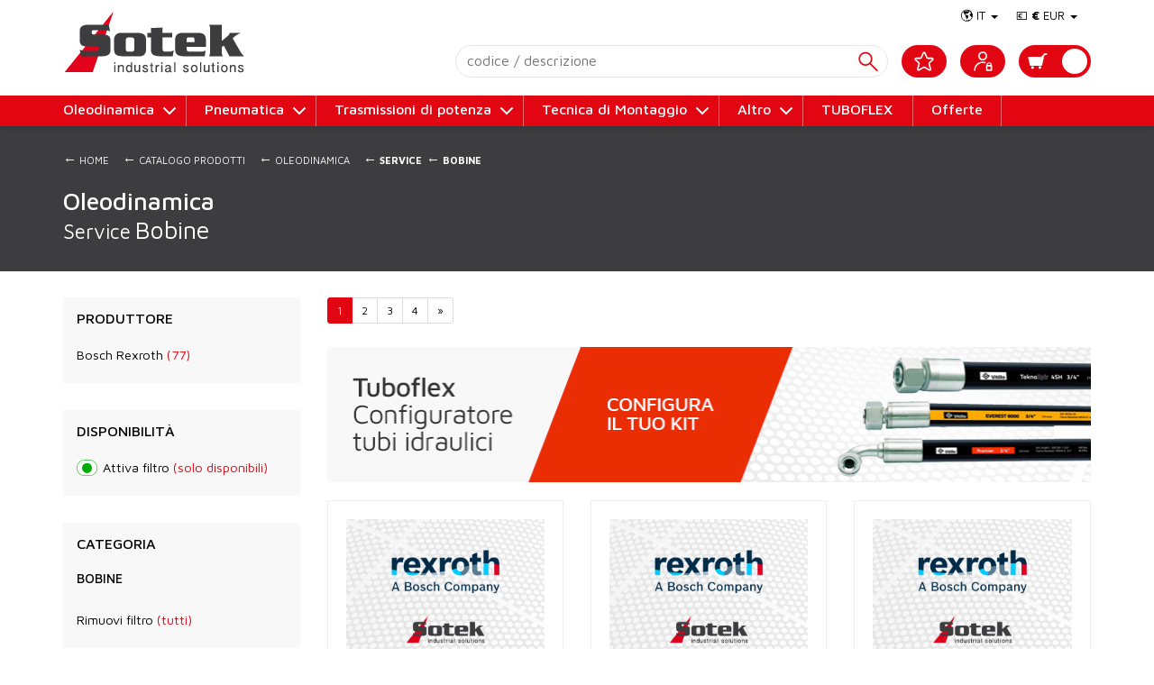

--- FILE ---
content_type: text/html; charset=utf-8
request_url: https://www.sotekshop.com/it/cat/oleodinamica/service/bobine/tutti/
body_size: 51069
content:


<!DOCTYPE html>
<html>
  <head>
    <meta charset="utf-8">
	
	
	 <title>Sotek Shop Catalog -  Oleodinamica Service Bobine - it - eur - 20260121203635358</title>
	 <link rel="canonical" href="https://www.sotekshop.com/it/cat/oleodinamica/service/bobine/tutti/" />		
	 <link rel="alternate" hreflang="x-default" href="https://www.sotekshop.com/it/cat/oleodinamica/service/bobine/tutti/" />		
	 <link rel="alternate" hreflang="it" href="https://www.sotekshop.com/it/cat/oleodinamica/service/bobine/tutti/" />		
	 <link rel="alternate" hreflang="en" href="https://www.sotekshop.com/en/cat/hydraulics/service/coils/all/" />


    <meta name="author" content="www.gruppoeidos.it">
    <meta name="viewport" content="width=device-width, initial-scale=1.0">
    <!-- Styles
    ================================================== -->
    <link type="text/css" rel="stylesheet" href="/res/assets-n/css/bootstrap.css">
    <link type="text/css" rel="stylesheet" href="/res/assets-n/css/slick.css">
    <link type="text/css" rel="stylesheet" href="/res/assets-n/css/jquery.dataTables.min.css">
    <link type="text/css" rel="stylesheet" href="/res/assets-n/css/main.css?v=08052023">
    <!-- canonical -->
    	
	
		


    <!-- /canonical -->

    <!-- HTML5 shim and Respond.js IE8 support of HTML5 elements and media queries -->
    <!--[if lt IE 9]>
      <script src="/res/assets-n/js/html5shiv.js"></script>
      <script src="/res/assets-n/js/respond.min.js"></script>
    <![endif]-->

    <!-- Javascript
    ================================================== -->
    
    <script type="text/javascript" src="/res/assets-n/js/jquery-1.12.4.min.js"></script>
    <script type="text/javascript" src="/res/assets-n/js/jquery.easing.1.3.js"></script>
    <script type="text/javascript" src="/res/assets-n/js/slick.min.js"></script>
    <script type="text/javascript" src="/res/assets-n/js/bootstrap.min.js"></script>
    
	<script type="text/javascript" src="/res/assets-n/js/jquery.dataTables.min.js"></script>							 
	<script type="text/javascript" src="/res/assets-n/js/dataTables.buttons.min.js"></script>
	<script type="text/javascript" src="/res/assets-n/js/buttons.flash.min.js"></script>
	<script type="text/javascript" src="/res/assets-n/js/jszip.min.js"></script>
	<script type="text/javascript" src="/res/assets-n/js/pdfmake.min.js"></script>
	<script type="text/javascript" src="/res/assets-n/js/vfs_fonts.js"></script>
	<script type="text/javascript" src="/res/assets-n/js/buttons.html5.min.js"></script>
	<script type="text/javascript" src="/res/assets-n/js/buttons.print.min.js"></script>
    <script type="text/javascript" src="/res/assets-n/js/bootstrap-autocomplete-2.3.3.min.js"></script>
   
    <!-- Fav and touch icons -->
    <link rel="apple-touch-icon-precomposed" sizes="144x144" href="/res/assets-n/apple-touch-icon-144-precomposed.png">
    <link rel="apple-touch-icon-precomposed" sizes="114x114" href="/res/assets-n/apple-touch-icon-114-precomposed.png">
    <link rel="apple-touch-icon-precomposed" sizes="72x72" href="/res/assets-n/apple-touch-icon-72-precomposed.png">
    <link rel="apple-touch-icon-precomposed" href="/res/assets-n/apple-touch-icon-57-precomposed.png">    
    <link rel="shortcut icon" href="/res/assets-n/favicon.png">


    <script type="text/javascript">
        $(document).ready(function () {
            //Nav Transformicon 
            document.querySelector("#nav-toggle").addEventListener("click", function () {
                this.classList.toggle("active");
            });
            
            //Dettaglio prod
            $('.prod-gallery').slick({
                slidesToShow: 1,
                slidesToScroll: 1,
                draggable: false,
                arrows: false,
                fade: false,
                asNavFor: '.thumb-nav',
                responsive: [
                   {
                     breakpoint: 992,
                     settings: {
                       dots: true,
                       draggable: true,
                       fade: false
                     }
                   }
                ]                
                
            });
            $('.thumb-nav').slick({
                slidesToShow: 5,
                slidesToScroll: 1,
                asNavFor: '.prod-gallery',
                dots: false,
                focusOnSelect: true,
                vertical: true
            });
        });
        
    </script>


    </head>
    <body>
        
        <!-- HEADER -->
            
<!--// [EIDOS_UNICA_SP_WEBAPP_Form_Header] @UTENTE:  @urlFullPath: https://www.sotekshop.com/it/cat/oleodinamica/service/bobine/tutti/ @XMLSTRING: _fun~header§webapptoken~20260121203635358 //-->
	<header>
	<div class="container">
		<div class="row">
			<div class="col-md-12">
				<div class="logo">
					<a href="/it/">
						<img alt="Sotek Industrial" src="/res/assets-n/images/logo.png?v=2" />
					</a>
				</div>
				<div class="toggle visible-sm visible-xs">
					<a id="nav-toggle" data-toggle="collapse" data-target=".menu" href="#"><span></span></a>
				</div>
			</div>
		</div>
	</div>
	<!-- Menu -->
	<nav class="menu collapse">
		<div class="container">
			<div class="row">
				<div class="col-md-12">
					<ul class="mainMenu">

<li class="drop-down"><a href="#" class="dropdown-toggle" data-toggle="dropdown" role="button" aria-expanded="true">Oleodinamica</a>
 <ul class="dropdown-menu" role="menu"> 
<li><a href="/it/cat/oleodinamica/accessori/tutti/tutti/">Accessori</a></li>
<li><a href="/it/cat/oleodinamica/accumulatori/tutti/tutti/">Accumulatori</a></li>
<li><a href="/it/cat/oleodinamica/motori/tutti/tutti/">Motori</a></li>
<li><a href="/it/cat/oleodinamica/collettori/tutti/tutti/">Collettori</a></li>
<li><a href="/it/cat/oleodinamica/amplificatori/tutti/tutti/">Amplificatori</a></li>
<li><a href="/it/cat/oleodinamica/cilindri/tutti/tutti/">Cilindri</a></li>
<li><a href="/it/cat/oleodinamica/filtri/tutti/tutti/">Filtri</a></li>
<li><a href="/it/cat/oleodinamica/centraline-oleodinamiche/tutti/tutti/">Centraline oleodinamiche</a></li>
<li><a href="/it/cat/oleodinamica/azionamenti-idraulici/tutti/tutti/">Azionamenti idraulici</a></li>
<li><a href="/it/cat/oleodinamica/componenti-per-mobile/tutti/tutti/">Componenti per Mobile</a></li>
<li><a href="/it/cat/oleodinamica/collettori-e-piastre/tutti/tutti/">Collettori e piastre</a></li>
<li><a href="/it/cat/oleodinamica/trattamento-dell-olio/tutti/tutti/">Trattamento dell'olio</a></li>
<li><a href="/it/cat/oleodinamica/alimentatori/tutti/tutti/">Alimentatori</a></li>
<li><a href="/it/cat/oleodinamica/sensori-di-pressione/tutti/tutti/">Sensori di pressione</a></li>
<li><a href="/it/cat/oleodinamica/pressostati/tutti/tutti/">Pressostati</a></li>
<li><a href="/it/cat/oleodinamica/valvole-proporzionali/tutti/tutti/">Valvole proporzionali</a></li>
<li><a href="/it/cat/oleodinamica/pompe/tutti/tutti/">Pompe</a></li>
<li><a href="/it/cat/oleodinamica/service/tutti/tutti/">Service</a></li>
<li><a href="/it/cat/oleodinamica/parti-di-ricambio/tutti/tutti/">Parti di ricambio</a></li>
<li><a href="/it/cat/oleodinamica/standard/tutti/tutti/">Standard</a></li>
<li><a href="/it/cat/oleodinamica/sistemi/tutti/tutti/">Sistemi</a></li>
<li><a href="/it/cat/oleodinamica/valvole/tutti/tutti/">Valvole</a></li>
<li><a href="/it/cat/oleodinamica/raccordi/tutti/tutti/">Raccordi</a></li>
<li><a href="/it/cat/oleodinamica/divisori-di-flusso/tutti/tutti/">Divisori di flusso</a></li>
<li><a href="/it/cat/oleodinamica/manifold/tutti/tutti/">Manifold</a></li>
<li><a href="/it/cat/oleodinamica/regolatore-di-flusso/tutti/tutti/">Regolatore di flusso</a></li>
<li><a href="/it/cat/oleodinamica/moduli-di-potenza-compatti/tutti/tutti/">Moduli di potenza compatti</a></li>
<li><a href="/it/cat/oleodinamica/bobina/tutti/tutti/">Bobina</a></li>
<li><a href="/it/cat/oleodinamica/cytropac/tutti/tutti/">Cytropac</a></li>
<li><a href="/it/cat/oleodinamica/scheda-elettronica/tutti/tutti/">Scheda Elettronica</a></li>
<li><a href="/it/cat/oleodinamica/trasduttore/tutti/tutti/">Trasduttore</a></li>
<li><a href="/it/cat/oleodinamica/altro/tutti/tutti/">Altro</a></li>
 </ul>
</li>
<li class="drop-down"><a href="#" class="dropdown-toggle" data-toggle="dropdown" role="button" aria-expanded="true">Pneumatica</a>
 <ul class="dropdown-menu" role="menu"> 
<li><a href="/it/cat/pneumatica/accessori/tutti/tutti/">Accessori</a></li>
<li><a href="/it/cat/pneumatica/amplificatori/tutti/tutti/">Amplificatori</a></li>
<li><a href="/it/cat/pneumatica/cilindri/tutti/tutti/">Cilindri</a></li>
<li><a href="/it/cat/pneumatica/filtri/tutti/tutti/">Filtri</a></li>
<li><a href="/it/cat/pneumatica/flangia/tutti/tutti/">Flangia</a></li>
<li><a href="/it/cat/pneumatica/pinze-e-tecnologia-del-vuoto/tutti/tutti/">Pinze e tecnologia del vuoto</a></li>
<li><a href="/it/cat/pneumatica/pistoni/tutti/tutti/">Pistoni</a></li>
<li><a href="/it/cat/pneumatica/preparazione-dell-aria-compressa/tutti/tutti/">Preparazione dell'aria compressa</a></li>
<li><a href="/it/cat/pneumatica/regolatori-di-pressione/tutti/tutti/">Regolatori di pressione</a></li>
<li><a href="/it/cat/pneumatica/sensori-di-pressione/tutti/tutti/">Sensori di pressione</a></li>
<li><a href="/it/cat/pneumatica/pompe/tutti/tutti/">Pompe</a></li>
<li><a href="/it/cat/pneumatica/riduttori/tutti/tutti/">Riduttori</a></li>
<li><a href="/it/cat/pneumatica/attuatori-rotanti/tutti/tutti/">Attuatori rotanti</a></li>
<li><a href="/it/cat/pneumatica/parti-di-ricambio/tutti/tutti/">Parti di ricambio</a></li>
<li><a href="/it/cat/pneumatica/sistemi/tutti/tutti/">Sistemi</a></li>
<li><a href="/it/cat/pneumatica/portaventose/tutti/tutti/">Portaventose</a></li>
<li><a href="/it/cat/pneumatica/ventose/tutti/tutti/">Ventose</a></li>
<li><a href="/it/cat/pneumatica/tubi/tutti/tutti/">Tubi</a></li>
<li><a href="/it/cat/pneumatica/generatori-di-vuoto/tutti/tutti/">Generatori di vuoto</a></li>
<li><a href="/it/cat/pneumatica/strumenti-di-regolazione-e-controllo-della-misura-del-vuoto/tutti/tutti/">Strumenti di regolazione e controllo della misura del vuoto</a></li>
<li><a href="/it/cat/pneumatica/valvole/tutti/tutti/">Valvole</a></li>
<li><a href="/it/cat/pneumatica/cinghie/tutti/tutti/">Cinghie</a></li>
<li><a href="/it/cat/pneumatica/raccordi/tutti/tutti/">Raccordi</a></li>
<li><a href="/it/cat/pneumatica/protezioni-di-sicurezza/tutti/tutti/">Protezioni di sicurezza</a></li>
<li><a href="/it/cat/pneumatica/telai/tutti/tutti/">Telai</a></li>
<li><a href="/it/cat/pneumatica/interruttore-magnetico/tutti/tutti/">Interruttore Magnetico</a></li>
<li><a href="/it/cat/pneumatica/nebulizzatore/tutti/tutti/">Nebulizzatore</a></li>
<li><a href="/it/cat/pneumatica/gruppo-frl/tutti/tutti/">Gruppo FRL</a></li>
<li><a href="/it/cat/pneumatica/altro/tutti/tutti/">Altro</a></li>
<li><a href="/it/cat/pneumatica/attuatori-elettrici/tutti/tutti/">Attuatori elettrici</a></li>
<li><a href="/it/cat/pneumatica/ammortizzatori/tutti/tutti/">Ammortizzatori</a></li>
<li><a href="/it/cat/pneumatica/cilindri-e-accessori/tutti/tutti/">Cilindri e accessori</a></li>
<li><a href="/it/cat/pneumatica/flussostati/tutti/tutti/">Flussostati</a></li>
<li><a href="/it/cat/pneumatica/pinze-pneumatiche/tutti/tutti/">Pinze pneumatiche</a></li>
<li><a href="/it/cat/pneumatica/tecnologia-del-vuoto/tutti/tutti/">Tecnologia del vuoto</a></li>
<li><a href="/it/cat/pneumatica/trattamento-dell-aria/tutti/tutti/">Trattamento dell'aria</a></li>
<li><a href="/it/cat/pneumatica/refrigeratori/tutti/tutti/">Refrigeratori</a></li>
<li><a href="/it/cat/pneumatica/essiccatori/tutti/tutti/">Essiccatori</a></li>
<li><a href="/it/cat/pneumatica/tavole-rotanti/tutti/tutti/">Tavole rotanti</a></li>
 </ul>
</li>
<li class="drop-down"><a href="#" class="dropdown-toggle" data-toggle="dropdown" role="button" aria-expanded="true">Trasmissioni di potenza</a>
 <ul class="dropdown-menu" role="menu"> 
<li><a href="/it/cat/trasmissioni-di-potenza/accessori/tutti/tutti/">Accessori</a></li>
<li><a href="/it/cat/trasmissioni-di-potenza/motori/tutti/tutti/">Motori</a></li>
<li><a href="/it/cat/trasmissioni-di-potenza/cuscinetti/tutti/tutti/">Cuscinetti</a></li>
<li><a href="/it/cat/trasmissioni-di-potenza/catene/tutti/tutti/">Catene</a></li>
<li><a href="/it/cat/trasmissioni-di-potenza/giunti/tutti/tutti/">Giunti</a></li>
<li><a href="/it/cat/trasmissioni-di-potenza/corone/tutti/tutti/">Corone</a></li>
<li><a href="/it/cat/trasmissioni-di-potenza/flangia/tutti/tutti/">Flangia</a></li>
<li><a href="/it/cat/trasmissioni-di-potenza/ingranaggi/tutti/tutti/">Ingranaggi</a></li>
<li><a href="/it/cat/trasmissioni-di-potenza/mozzi/tutti/tutti/">Mozzi</a></li>
<li><a href="/it/cat/trasmissioni-di-potenza/tecnica-lineare/tutti/tutti/">Tecnica lineare</a></li>
<li><a href="/it/cat/trasmissioni-di-potenza/pignoni/tutti/tutti/">Pignoni</a></li>
<li><a href="/it/cat/trasmissioni-di-potenza/pulegge/tutti/tutti/">Pulegge</a></li>
<li><a href="/it/cat/trasmissioni-di-potenza/cremagliere/tutti/tutti/">Cremagliere</a></li>
<li><a href="/it/cat/trasmissioni-di-potenza/riduttori/tutti/tutti/">Riduttori</a></li>
<li><a href="/it/cat/trasmissioni-di-potenza/anelli/tutti/tutti/">Anelli</a></li>
<li><a href="/it/cat/trasmissioni-di-potenza/aste/tutti/tutti/">Aste</a></li>
<li><a href="/it/cat/trasmissioni-di-potenza/guide/tutti/tutti/">Guide</a></li>
<li><a href="/it/cat/trasmissioni-di-potenza/viti/tutti/tutti/">Viti</a></li>
<li><a href="/it/cat/trasmissioni-di-potenza/guarnizioni/tutti/tutti/">Guarnizioni</a></li>
<li><a href="/it/cat/trasmissioni-di-potenza/calettatori/tutti/tutti/">Calettatori</a></li>
<li><a href="/it/cat/trasmissioni-di-potenza/manicotti/tutti/tutti/">Manicotti</a></li>
<li><a href="/it/cat/trasmissioni-di-potenza/parti-di-ricambio/tutti/tutti/">Parti di ricambio</a></li>
 </ul>
</li>
<li class="drop-down"><a href="#" class="dropdown-toggle" data-toggle="dropdown" role="button" aria-expanded="true">Tecnica di Montaggio</a>
 <ul class="dropdown-menu" role="menu"> 
<li><a href="/it/cat/tecnica-di-montaggio/accessori/tutti/tutti/">Accessori</a></li>
<li><a href="/it/cat/tecnica-di-montaggio/guide/tutti/tutti/">Guide</a></li>
<li><a href="/it/cat/tecnica-di-montaggio/sistemi/tutti/tutti/">Sistemi</a></li>
<li><a href="/it/cat/tecnica-di-montaggio/elementi-di-collegamento/tutti/tutti/">Elementi di collegamento</a></li>
<li><a href="/it/cat/tecnica-di-montaggio/snodi/tutti/tutti/">Snodi</a></li>
<li><a href="/it/cat/tecnica-di-montaggio/elementi-per-il-passaggio-dell-aria/tutti/tutti/">Elementi per il passaggio dell'aria</a></li>
<li><a href="/it/cat/tecnica-di-montaggio/piedi-e-ruote/tutti/tutti/">Piedi e ruote</a></li>
<li><a href="/it/cat/tecnica-di-montaggio/supporti-di-elementi-di-superficie/tutti/tutti/">Supporti di elementi di superficie</a></li>
<li><a href="/it/cat/tecnica-di-montaggio/porte-e-bandelle/tutti/tutti/">Porte e bandelle</a></li>
<li><a href="/it/cat/tecnica-di-montaggio/dispositivi-di-protezione-e-pareti-divisorie/tutti/tutti/">Dispositivi di protezione e pareti divisorie</a></li>
<li><a href="/it/cat/tecnica-di-montaggio/elementi-per-l-installazione/tutti/tutti/">Elementi per l'installazione</a></li>
<li><a href="/it/cat/tecnica-di-montaggio/elementi-per-movimento-manuale/tutti/tutti/">Elementi per movimento manuale</a></li>
<li><a href="/it/cat/tecnica-di-montaggio/utensili/tutti/tutti/">Utensili</a></li>
<li><a href="/it/cat/tecnica-di-montaggio/stazione-fifo/tutti/tutti/">Stazione FiFo</a></li>
<li><a href="/it/cat/tecnica-di-montaggio/componenti-per-guide-laterali/tutti/tutti/">Componenti per guide laterali</a></li>
<li><a href="/it/cat/tecnica-di-montaggio/sensori-e-portainterruttori/tutti/tutti/">Sensori e portainterruttori</a></li>
<li><a href="/it/cat/tecnica-di-montaggio/profilati/tutti/tutti/">Profilati</a></li>
<li><a href="/it/cat/tecnica-di-montaggio/componenti/tutti/tutti/">Componenti</a></li>
<li><a href="/it/cat/tecnica-di-montaggio/varioflow-plus/tutti/tutti/">VarioFlow plus</a></li>
<li><a href="/it/cat/tecnica-di-montaggio/concatenamento-ecoflow/tutti/tutti/">Concatenamento Ecoflow</a></li>
<li><a href="/it/cat/tecnica-di-montaggio/contenitore-di-prelievo/tutti/tutti/">Contenitore di prelievo</a></li>
 </ul>
</li>
<li class="drop-down"><a href="#" class="dropdown-toggle" data-toggle="dropdown" role="button" aria-expanded="true">Altro</a>
 <ul class="dropdown-menu" role="menu"> 
<li><a href="/it/cat/altro/mozzi/tutti/tutti/">Mozzi</a></li>
<li><a href="/it/cat/altro/pignoni/tutti/tutti/">Pignoni</a></li>
<li><a href="/it/cat/altro/pompe/tutti/tutti/">Pompe</a></li>
<li><a href="/it/cat/altro/parti-di-ricambio/tutti/tutti/">Parti di ricambio</a></li>
<li><a href="/it/cat/altro/adesivi/tutti/tutti/">Adesivi</a></li>
					  </ul>
					  </li>
					<li class="tuboflex"><a href="/it/tuboflex">TUBOFLEX</a></li>
					<li><a href="/it/cat/tutti/tutti/tutti/tutti/?promo=promo">Offerte</a></li>
				</ul>
				</div>
			</div>
		</div>
	</nav>
	<!-- Shop -->
	<nav class="shop-header">
		<div class="container">					
			<div class="row">				
				<div class="col-md-12" id="ucoom_cartpanel">
					<ul class="subMenu">
 <li class="drop-down">
 	<a href="/it/" class="dropdown-toggle" data-toggle="dropdown" role="button" aria-expanded="true">&#127758; IT <span class="caret"></span></a>
    <ul class="dropdown-menu" role="menu"><li><a href="/en/">EN</a></li></ul>
 </li>
 <li class="drop-down"><a href="javascript:void(0);" class="dropdown-toggle" data-toggle="dropdown" role="button" aria-expanded="true">&#128182; <strong>&euro;</strong> EUR <span class="caret"></span></a>
  <ul class="dropdown-menu" role="menu"><li><a onclick="SetValuta('usd');" href="javascript:void(0);">&#128181; <strong>&dollar;</strong> USD</a></li></ul>
 </li>
 </ul>   
 <div class="free-search-h">
  <input type="text" autocomplete="off" class="txtsrcclass" placeholder="codice / descrizione">
  <input id="CmdDoSrc" type="button" onclick="DoSrcCat();"/>
  <div id="srcajxres"></div>
 </div>
 <ul class="shopMenu"><li><a href="/it/cart/"></a><span id="cartsummary"></span></li></ul><ul class="userMenuNoLogged"><li class=""><a href="/it/account/"></a></li></ul>
 <ul class="userWishlist"><li class=""><a href="/it/cat/wishlist/"></a></li></ul>
 </div>

 </div>
 </div>
 </nav>
 </header>
 <!--/ HEADER -->

  <div id="postloading"></div>
  <div id="postresult"></div>
 
 <div id="post-add-cart" class="popup-msg bck-green">Prodotto aggiunto nel carrello</div><div id="post-add-wish" class="popup-msg bck-blue">Prodotto aggiunto nella Wishlist</div>
   <script>
  
	$(function(){
		SetEnter(".txtsrcclass", "#CmdDoSrc");	

		$(".txtsrcclass").on("change keyup", function() {
		   var qry = $(this).val(); 
		   if (qry.length<3) { return false; }
		   $.ajax( { 
					url: "/post",
					data: { "qry": qry , "fun": "get_src" , lan_id: "it"} , 
					method: "post" ,						
					cache: false
				}
				).done(function (res) { $("#srcajxres").html(res) });
		});

 
	  //Chat
        var Tawk_API=Tawk_API||{}, Tawk_LoadStart=new Date();
        (function(){
        var s1=document.createElement("script"),s0=document.getElementsByTagName("script")[0];
        s1.async=true;
        s1.src='https://embed.tawk.to/5f7485e44704467e89f388d6/default';
        s1.charset='UTF-8';
        s1.setAttribute('crossorigin','*');
        s0.parentNode.insertBefore(s1,s0);
        })();
	 
	});

   function DoSrcCat(){
	 var freesrc = $(".txtsrcclass").val(); 
	 if (freesrc!="") {
	 $("#postloading").show();
	 var gotourl = "/it/cat/tutti/tutti/tutti/tutti/?q=" + freesrc;
	 window.location = gotourl;
	 }
	} 

	function SetEnter(id_input, id_cmd) {
	  $(id_input).bind("keypress", function (e) {
		var code = (e.keyCode ? e.keyCode : e.which);
		if (code == 13) { //Enter keycode
		  $(id_cmd).click();
		  return false;
		}
	  });
	 }

   function AddCart(code_id, qta){		
     $("#postloading").show();
     var xhr = $.ajax({
        type: "POST"
        , url: "/post/"
        , data: { fun: "cart_add" , lan_id: "it" ,  code_id: code_id, qta: qta, idu: "" }
        , success: function (data, status) {
            $("#postloading").hide();
            $("#postresult").html(data);			
        }
        , error: function (data, status) {
            $("#postloading").hide();
             console.log("AddCart: " + data.error);
        }
      });
       return false;
     }

	function AddWhish(code){	
     $("#postloading").show();
     var xhr = $.ajax({
        type: "POST"
        , url: "/post/"
        , data: { fun: "add_wish" , lan_id: "it" ,  code: code, idu: "" }
        , success: function (data, status) {
            $("#postloading").hide();
            $("#postresult").html(data);
        }
        , error: function (data, status) {
            $("#postloading").hide();
            console.log("AddWhish: " + data.error);
        }
      });
       return false;
     }
	 
	function DelWhish(code){	
     $("#postloading").show();
     var xhr = $.ajax({
        type: "POST"
        , url: "/post/"
        , data: { fun: "del_wish" , lan_id: "it" ,  code: code, idu: "" }
        , success: function (data, status) {           
            location.reload(true);
        }
        , error: function (data, status) {
            $("#postloading").hide();
            console.log("DelWhish: " + data.error);
        }
      });
       return false;
     }

	 function GetDispo(code_id, code, tp){	 
		 var xhr = $.ajax({
		    type: "POST"
		    , url: "/post/"
		    , data: { fun: "get_dispo" , lan_id: "it" ,  code: code , tp: tp, idu: "" }
		    , success: function (data, status) {		     
		        $(code_id).html(data);			
		    }
		    , error: function (data, status) {		      
		         console.log("GetDispo: " + data.error);
		    }
		  });	
		return false;  
	  }

	 function SetValuta(valuta)
	 {
		$("#webappvaluta").val(valuta);
		// createCookie("webappvaluta",valuta,120);
		window.location = "/it/?webappvaluta=" + valuta;	 
	 }


	function controlloMail(mail) {
	  var filterEmail = /^([\w-\.]+)@((\[[0-9]{1,3}\.[0-9]{1,3}\.[0-9]{1,3}\.)|(([\w-]+\.)+))([a-zA-Z]{2,4}|[0-9]{1,3})(\]?)$/;
	  if (!filterEmail.test(mail)) { return false; }
	  return true;
	}
	
 </script>
 
        
        <!-- /HEADER -->

        <!-- CONTENT BANNER-->
			
	
     


        <!--/ CONTENT BANNER-->

        <!-- CONTENT -->
			
	
    
<!--// [EIDOS_UNICA_SP_WEBAPP_Form_Cat] @UTENTE:  @urlFullPath: https://www.sotekshop.com/it/cat/oleodinamica/service/bobine/tutti/ @XMLSTRING: _fun~§webapptoken~20260121203635358 //-->
<!-- CONTENT PROD-->
<section class="content prod">
    <div class="container">
        <div class="row">
<div class="title-header ss">
 <div class="container">
  <div class="row">
   <div class="col-md-12">
    <h1>Oleodinamica</h1>

    <h2>Service</h2>
    <h3>Bobine</h3>


   </div>
  </div>
 </div>
</div>
<div class="prod-breadcrumb"><!--breadcrumb-->
 <ul>

 <li><a href="/it/"><span>&larr;</span> Home </a></li>
<li><a href="https://www.sotekshop.com/it/cat/tutti/tutti/tutti/tutti/"><span>&larr;</span> Catalogo Prodotti</a></li>
  <li><a href="https://www.sotekshop.com/it/cat/oleodinamica/tutti/tutti/tutti/"><span>&larr;</span> Oleodinamica</a></li>
  <li><a href="https://www.sotekshop.com/it/cat/oleodinamica/service/tutti/tutti/"><span>&larr;</span> <strong>Service</strong></a></li>
  <li><a href="https://www.sotekshop.com/it/cat/oleodinamica/service/bobine/tutti/"><span>&larr;</span> <strong>Bobine</strong></a></li>

 </ul>
</div>
<div class="col-md-3">
 <div class="filterBy">
  <h6>Produttore</h6>
  <ul>

<li><a href="https://www.sotekshop.com/it/cat/oleodinamica/service/bobine/bosch-rexroth/">Bosch Rexroth <span>(77)</span></a></li>

  </ul>
 </div>
 <div class="filterBy">
  <h6>Disponibilità </h6>
  <ul>

<li><a href="https://www.sotekshop.com/it/cat/oleodinamica/service/bobine/tutti/?d=1"><img class="dispo-img" src="/res/assets-n/images/ico_d1.png" alt="Dispo OK"> Attiva filtro <span>(solo disponibili)</span></a></li>
  </ul>
 </div>
 <div class="filterBy">
  <h6>Categoria</h6>
  <ul>
<li><h6>bobine</h6></li>
<li><a href="https://www.sotekshop.com/it/cat/oleodinamica/service/tutti/tutti/">Rimuovi filtro <span>(tutti)</span></a></li>
  </ul>
 </div>
</div>
<div class="col-md-9">
 <div class="row">
<div class="col-md-12"><nav aria-label="Next pages">
  <ul class="pagination pagination-sm stkpagination">


 <li class="active"><span>1 <span class="sr-only">(current page)</span></span></li>
 <li><a aria-label="Page 2" href="https://www.sotekshop.com/it/cat/oleodinamica/service/bobine/tutti/?p=2">2</a></li>
 <li><a aria-label="Page 3" href="https://www.sotekshop.com/it/cat/oleodinamica/service/bobine/tutti/?p=3">3</a></li>
 <li><a aria-label="Page 4" href="https://www.sotekshop.com/it/cat/oleodinamica/service/bobine/tutti/?p=4">4</a></li>

<li><a aria-label="Next Page" href="https://www.sotekshop.com/it/cat/oleodinamica/service/bobine/tutti/?p=2"><span aria-hidden="true">&raquo;</span></a></li>
  </ul>
</nav></div>

<div class="col-md-12"><div class="banner-special-prod"><a href="/it/tuboflex"><img alt="" src=" /media/1484/banner-mini-tuboflex-it.png"></a></div></div>
<ul class="prodList">
<li class="col-lg-4 col-md-6 col-sm-6" itemprop="itemListElement" itemscope itemtype="http://schema.org/Product">
 <div class="inner">
 <div class="img">
  <a href="/it/prod/bosch-rexroth/1837001140"><img itemprop="image" src="/res/foto_pdf/FOTOGENERICHE/sfondo_bosch_rexroth.jpg" alt="Bosch Rexroth 1837001140"/></a>
 </div>
 <div class="txt">
  <h6>Bosch Rexroth (1)</h6>
  <span><a href="/it/prod/bosch-rexroth/1837001140">1837001140</a></span>
  <h2 itemprop="Name"><a href="/it/prod/bosch-rexroth/1837001140">SOLENOID COIL      NG10 G24/K4</a></h2>
 </div>
 <div class="addcart">
<div class="price"><img class="dispo-img" src="/res/assets-n/images/ico_d0.png" alt="No Dispo" />€ 223.82 <span>IVA ESCL.</span><div class="regprezzo"><a href="/it/account/">Registrati ed ottieni le tue condizioni</a></div></div>
  <div class="cmd"><a href="javascript:void(0);" onclick="AddCart('1837001140', $('#qta_1837001140').val() );"></a><input type="number" min="1" value="1" id="qta_1837001140">
</div>
 </div>
 </div>
</li><li class="col-lg-4 col-md-6 col-sm-6" itemprop="itemListElement" itemscope itemtype="http://schema.org/Product">
 <div class="inner">
 <div class="img">
  <a href="/it/prod/bosch-rexroth/1837001226"><img itemprop="image" src="/res/foto_pdf/FOTOGENERICHE/sfondo_bosch_rexroth.jpg" alt="Bosch Rexroth 1837001226"/></a>
 </div>
 <div class="txt">
  <h6>Bosch Rexroth (2)</h6>
  <span><a href="/it/prod/bosch-rexroth/1837001226">1837001226</a></span>
  <h2 itemprop="Name"><a href="/it/prod/bosch-rexroth/1837001226">SOLENOID COIL      NG6 G12/K4 </a></h2>
 </div>
 <div class="addcart">
<div class="price"><img class="dispo-img" src="/res/assets-n/images/ico_d0.png" alt="No Dispo" />€ 115.10 <span>IVA ESCL.</span><div class="regprezzo"><a href="/it/account/">Registrati ed ottieni le tue condizioni</a></div></div>
  <div class="cmd"><a href="javascript:void(0);" onclick="AddCart('1837001226', $('#qta_1837001226').val() );"></a><input type="number" min="1" value="1" id="qta_1837001226">
</div>
 </div>
 </div>
</li><li class="col-lg-4 col-md-6 col-sm-6" itemprop="itemListElement" itemscope itemtype="http://schema.org/Product">
 <div class="inner">
 <div class="img">
  <a href="/it/prod/bosch-rexroth/1837001227"><img itemprop="image" src="/res/foto_pdf/FOTOGENERICHE/sfondo_bosch_rexroth.jpg" alt="Bosch Rexroth 1837001227"/></a>
 </div>
 <div class="txt">
  <h6>Bosch Rexroth (3)</h6>
  <span><a href="/it/prod/bosch-rexroth/1837001227">1837001227</a></span>
  <h2 itemprop="Name"><a href="/it/prod/bosch-rexroth/1837001227">SOLENOID COIL      NG6 G24/K4 </a></h2>
 </div>
 <div class="addcart">
<div class="price"><img class="dispo-img" src="/res/assets-n/images/ico_d0.png" alt="No Dispo" />€ 146.27 <span>IVA ESCL.</span><div class="regprezzo"><a href="/it/account/">Registrati ed ottieni le tue condizioni</a></div></div>
  <div class="cmd"><a href="javascript:void(0);" onclick="AddCart('1837001227', $('#qta_1837001227').val() );"></a><input type="number" min="1" value="1" id="qta_1837001227">
</div>
 </div>
 </div>
</li><li class="col-lg-4 col-md-6 col-sm-6" itemprop="itemListElement" itemscope itemtype="http://schema.org/Product">
 <div class="inner">
 <div class="img">
  <a href="/it/prod/bosch-rexroth/1837001329"><img itemprop="image" src="/res/foto_pdf/FOTOGENERICHE/sfondo_bosch_rexroth.jpg" alt="Bosch Rexroth 1837001329"/></a>
 </div>
 <div class="txt">
  <h6>Bosch Rexroth (4)</h6>
  <span><a href="/it/prod/bosch-rexroth/1837001329">1837001329</a></span>
  <h2 itemprop="Name"><a href="/it/prod/bosch-rexroth/1837001329">SOLENOID COIL      .</a></h2>
 </div>
 <div class="addcart">
<div class="price"><img class="dispo-img" src="/res/assets-n/images/ico_d0.png" alt="No Dispo" />€ 103.92 <span>IVA ESCL.</span><div class="regprezzo"><a href="/it/account/">Registrati ed ottieni le tue condizioni</a></div></div>
  <div class="cmd"><a href="javascript:void(0);" onclick="AddCart('1837001329', $('#qta_1837001329').val() );"></a><input type="number" min="1" value="1" id="qta_1837001329">
</div>
 </div>
 </div>
</li><li class="col-lg-4 col-md-6 col-sm-6" itemprop="itemListElement" itemscope itemtype="http://schema.org/Product">
 <div class="inner">
 <div class="img">
  <a href="/it/prod/bosch-rexroth/1837001425"><img itemprop="image" src="/res/foto_pdf/FOTOGENERICHE/sfondo_bosch_rexroth.jpg" alt="Bosch Rexroth 1837001425"/></a>
 </div>
 <div class="txt">
  <h6>Bosch Rexroth (5)</h6>
  <span><a href="/it/prod/bosch-rexroth/1837001425">1837001425</a></span>
  <h2 itemprop="Name"><a href="/it/prod/bosch-rexroth/1837001425">SOLENOID COIL      .</a></h2>
 </div>
 <div class="addcart">
<div class="price"><img class="dispo-img" src="/res/assets-n/images/ico_d0.png" alt="No Dispo" />€ 86.35 <span>IVA ESCL.</span><div class="regprezzo"><a href="/it/account/">Registrati ed ottieni le tue condizioni</a></div></div>
  <div class="cmd"><a href="javascript:void(0);" onclick="AddCart('1837001425', $('#qta_1837001425').val() );"></a><input type="number" min="1" value="1" id="qta_1837001425">
</div>
 </div>
 </div>
</li><li class="col-lg-4 col-md-6 col-sm-6" itemprop="itemListElement" itemscope itemtype="http://schema.org/Product">
 <div class="inner">
 <div class="img">
  <a href="/it/prod/bosch-rexroth/1837a01223"><img itemprop="image" src="/res/foto_pdf/FOTOGENERICHE/sfondo_bosch_rexroth.jpg" alt="Bosch Rexroth 1837A01223"/></a>
 </div>
 <div class="txt">
  <h6>Bosch Rexroth (6)</h6>
  <span><a href="/it/prod/bosch-rexroth/1837a01223">1837A01223</a></span>
  <h2 itemprop="Name"><a href="/it/prod/bosch-rexroth/1837a01223">SOLENOID COIL      1837001223-</a></h2>
 </div>
 <div class="addcart">
<div class="price"><img class="dispo-img" src="/res/assets-n/images/ico_d0.png" alt="No Dispo" />€ 100.67 <span>IVA ESCL.</span><div class="regprezzo"><a href="/it/account/">Registrati ed ottieni le tue condizioni</a></div></div>
  <div class="cmd"><a href="javascript:void(0);" onclick="AddCart('1837a01223', $('#qta_1837a01223').val() );"></a><input type="number" min="1" value="1" id="qta_1837a01223">
</div>
 </div>
 </div>
</li><li class="col-lg-4 col-md-6 col-sm-6" itemprop="itemListElement" itemscope itemtype="http://schema.org/Product">
 <div class="inner">
 <div class="img">
  <a href="/it/prod/bosch-rexroth/r900019793"><img itemprop="image" src="/res/foto_pdf/FOTOGENERICHE/sfondo_bosch_rexroth.jpg" alt="Bosch Rexroth R900019793"/></a>
 </div>
 <div class="txt">
  <h6>Bosch Rexroth (7)</h6>
  <span><a href="/it/prod/bosch-rexroth/r900019793">R900019793</a></span>
  <h2 itemprop="Name"><a href="/it/prod/bosch-rexroth/r900019793">SOLENOID COIL      GZ63-4  24V</a></h2>
 </div>
 <div class="addcart">
<div class="price"><img class="dispo-img" src="/res/assets-n/images/ico_d0.png" alt="No Dispo" />€ 102.54 <span>IVA ESCL.</span><div class="regprezzo"><a href="/it/account/">Registrati ed ottieni le tue condizioni</a></div></div>
  <div class="cmd"><a href="javascript:void(0);" onclick="AddCart('r900019793', $('#qta_r900019793').val() );"></a><input type="number" min="1" value="1" id="qta_r900019793">
</div>
 </div>
 </div>
</li><li class="col-lg-4 col-md-6 col-sm-6" itemprop="itemListElement" itemscope itemtype="http://schema.org/Product">
 <div class="inner">
 <div class="img">
  <a href="/it/prod/bosch-rexroth/r900019795"><img itemprop="image" src="/res/foto_pdf/FOTOGENERICHE/sfondo_bosch_rexroth.jpg" alt="Bosch Rexroth R900019795"/></a>
 </div>
 <div class="txt">
  <h6>Bosch Rexroth (8)</h6>
  <span><a href="/it/prod/bosch-rexroth/r900019795">R900019795</a></span>
  <h2 itemprop="Name"><a href="/it/prod/bosch-rexroth/r900019795">SOLENOID COIL      GZ63-4 110V</a></h2>
 </div>
 <div class="addcart">
<div class="price"><img class="dispo-img" src="/res/assets-n/images/ico_d0.png" alt="No Dispo" />€ 260.50 <span>IVA ESCL.</span><div class="regprezzo"><a href="/it/account/">Registrati ed ottieni le tue condizioni</a></div></div>
  <div class="cmd"><a href="javascript:void(0);" onclick="AddCart('r900019795', $('#qta_r900019795').val() );"></a><input type="number" min="1" value="1" id="qta_r900019795">
</div>
 </div>
 </div>
</li><li class="col-lg-4 col-md-6 col-sm-6" itemprop="itemListElement" itemscope itemtype="http://schema.org/Product">
 <div class="inner">
 <div class="img">
  <a href="/it/prod/bosch-rexroth/r900019797"><img itemprop="image" src="/res/foto_pdf/FOTOGENERICHE/sfondo_bosch_rexroth.jpg" alt="Bosch Rexroth R900019797"/></a>
 </div>
 <div class="txt">
  <h6>Bosch Rexroth (9)</h6>
  <span><a href="/it/prod/bosch-rexroth/r900019797">R900019797</a></span>
  <h2 itemprop="Name"><a href="/it/prod/bosch-rexroth/r900019797">SOLENOID COIL      GZ63-4 220V</a></h2>
 </div>
 <div class="addcart">
<div class="price"><img class="dispo-img" src="/res/assets-n/images/ico_d0.png" alt="No Dispo" />€ 260.50 <span>IVA ESCL.</span><div class="regprezzo"><a href="/it/account/">Registrati ed ottieni le tue condizioni</a></div></div>
  <div class="cmd"><a href="javascript:void(0);" onclick="AddCart('r900019797', $('#qta_r900019797').val() );"></a><input type="number" min="1" value="1" id="qta_r900019797">
</div>
 </div>
 </div>
</li><li class="col-lg-4 col-md-6 col-sm-6" itemprop="itemListElement" itemscope itemtype="http://schema.org/Product">
 <div class="inner">
 <div class="img">
  <a href="/it/prod/bosch-rexroth/r900019816"><img itemprop="image" src="/res/foto_pdf/FOTOGENERICHE/sfondo_bosch_rexroth.jpg" alt="Bosch Rexroth R900019816"/></a>
 </div>
 <div class="txt">
  <h6>Bosch Rexroth (10)</h6>
  <span><a href="/it/prod/bosch-rexroth/r900019816">R900019816</a></span>
  <h2 itemprop="Name"><a href="/it/prod/bosch-rexroth/r900019816">SOLENOID COIL      WZ65-4-L110</a></h2>
 </div>
 <div class="addcart">
<div class="price"><img class="dispo-img" src="/res/assets-n/images/ico_d0.png" alt="No Dispo" />€ 246.31 <span>IVA ESCL.</span><div class="regprezzo"><a href="/it/account/">Registrati ed ottieni le tue condizioni</a></div></div>
  <div class="cmd"><a href="javascript:void(0);" onclick="AddCart('r900019816', $('#qta_r900019816').val() );"></a><input type="number" min="1" value="1" id="qta_r900019816">
</div>
 </div>
 </div>
</li><li class="col-lg-4 col-md-6 col-sm-6" itemprop="itemListElement" itemscope itemtype="http://schema.org/Product">
 <div class="inner">
 <div class="img">
  <a href="/it/prod/bosch-rexroth/r900019850"><img itemprop="image" src="/res/foto_pdf/FOTOGENERICHE/sfondo_bosch_rexroth.jpg" alt="Bosch Rexroth R900019850"/></a>
 </div>
 <div class="txt">
  <h6>Bosch Rexroth (11)</h6>
  <span><a href="/it/prod/bosch-rexroth/r900019850">R900019850</a></span>
  <h2 itemprop="Name"><a href="/it/prod/bosch-rexroth/r900019850">SOLENOID COIL      GZ63-4  96V</a></h2>
 </div>
 <div class="addcart">
<div class="price"><img class="dispo-img" src="/res/assets-n/images/ico_d0.png" alt="No Dispo" />€ 150.69 <span>IVA ESCL.</span><div class="regprezzo"><a href="/it/account/">Registrati ed ottieni le tue condizioni</a></div></div>
  <div class="cmd"><a href="javascript:void(0);" onclick="AddCart('r900019850', $('#qta_r900019850').val() );"></a><input type="number" min="1" value="1" id="qta_r900019850">
</div>
 </div>
 </div>
</li><li class="col-lg-4 col-md-6 col-sm-6" itemprop="itemListElement" itemscope itemtype="http://schema.org/Product">
 <div class="inner">
 <div class="img">
  <a href="/it/prod/bosch-rexroth/r900019853"><img itemprop="image" src="/res/foto_pdf/FOTOGENERICHE/sfondo_bosch_rexroth.jpg" alt="Bosch Rexroth R900019853"/></a>
 </div>
 <div class="txt">
  <h6>Bosch Rexroth (12)</h6>
  <span><a href="/it/prod/bosch-rexroth/r900019853">R900019853</a></span>
  <h2 itemprop="Name"><a href="/it/prod/bosch-rexroth/r900019853">SOLENOID COIL      GZ63-4  48V</a></h2>
 </div>
 <div class="addcart">
<div class="price"><img class="dispo-img" src="/res/assets-n/images/ico_d0.png" alt="No Dispo" />€ 260.50 <span>IVA ESCL.</span><div class="regprezzo"><a href="/it/account/">Registrati ed ottieni le tue condizioni</a></div></div>
  <div class="cmd"><a href="javascript:void(0);" onclick="AddCart('r900019853', $('#qta_r900019853').val() );"></a><input type="number" min="1" value="1" id="qta_r900019853">
</div>
 </div>
 </div>
</li><li class="col-lg-4 col-md-6 col-sm-6" itemprop="itemListElement" itemscope itemtype="http://schema.org/Product">
 <div class="inner">
 <div class="img">
  <a href="/it/prod/bosch-rexroth/r900019857"><img itemprop="image" src="/res/foto_pdf/FOTOGENERICHE/sfondo_bosch_rexroth.jpg" alt="Bosch Rexroth R900019857"/></a>
 </div>
 <div class="txt">
  <h6>Bosch Rexroth (13)</h6>
  <span><a href="/it/prod/bosch-rexroth/r900019857">R900019857</a></span>
  <h2 itemprop="Name"><a href="/it/prod/bosch-rexroth/r900019857">SOLENOID COIL      WZ65-4  24V</a></h2>
 </div>
 <div class="addcart">
<div class="price"><img class="dispo-img" src="/res/assets-n/images/ico_d0.png" alt="No Dispo" />€ 246.31 <span>IVA ESCL.</span><div class="regprezzo"><a href="/it/account/">Registrati ed ottieni le tue condizioni</a></div></div>
  <div class="cmd"><a href="javascript:void(0);" onclick="AddCart('r900019857', $('#qta_r900019857').val() );"></a><input type="number" min="1" value="1" id="qta_r900019857">
</div>
 </div>
 </div>
</li><li class="col-lg-4 col-md-6 col-sm-6" itemprop="itemListElement" itemscope itemtype="http://schema.org/Product">
 <div class="inner">
 <div class="img">
  <a href="/it/prod/bosch-rexroth/r900020174"><img itemprop="image" src="/res/foto_pdf/FOTOGENERICHE/sfondo_bosch_rexroth.jpg" alt="Bosch Rexroth R900020174"/></a>
 </div>
 <div class="txt">
  <h6>Bosch Rexroth (14)</h6>
  <span><a href="/it/prod/bosch-rexroth/r900020174">R900020174</a></span>
  <h2 itemprop="Name"><a href="/it/prod/bosch-rexroth/r900020174">SOLENOID COIL      WZ45-4 127V</a></h2>
 </div>
 <div class="addcart">
<div class="price"><img class="dispo-img" src="/res/assets-n/images/ico_d0.png" alt="No Dispo" />€ 155.93 <span>IVA ESCL.</span><div class="regprezzo"><a href="/it/account/">Registrati ed ottieni le tue condizioni</a></div></div>
  <div class="cmd"><a href="javascript:void(0);" onclick="AddCart('r900020174', $('#qta_r900020174').val() );"></a><input type="number" min="1" value="1" id="qta_r900020174">
</div>
 </div>
 </div>
</li><li class="col-lg-4 col-md-6 col-sm-6" itemprop="itemListElement" itemscope itemtype="http://schema.org/Product">
 <div class="inner">
 <div class="img">
  <a href="/it/prod/bosch-rexroth/r900020175"><img itemprop="image" src="/res/foto_pdf/FOTOGENERICHE/sfondo_bosch_rexroth.jpg" alt="Bosch Rexroth R900020175"/></a>
 </div>
 <div class="txt">
  <h6>Bosch Rexroth (15)</h6>
  <span><a href="/it/prod/bosch-rexroth/r900020175">R900020175</a></span>
  <h2 itemprop="Name"><a href="/it/prod/bosch-rexroth/r900020175">SOLENOID COIL      WZ45-4-L110</a></h2>
 </div>
 <div class="addcart">
<div class="price"><img class="dispo-img" src="/res/assets-n/images/ico_d0.png" alt="No Dispo" />€ 84.53 <span>IVA ESCL.</span><div class="regprezzo"><a href="/it/account/">Registrati ed ottieni le tue condizioni</a></div></div>
  <div class="cmd"><a href="javascript:void(0);" onclick="AddCart('r900020175', $('#qta_r900020175').val() );"></a><input type="number" min="1" value="1" id="qta_r900020175">
</div>
 </div>
 </div>
</li><li class="col-lg-4 col-md-6 col-sm-6" itemprop="itemListElement" itemscope itemtype="http://schema.org/Product">
 <div class="inner">
 <div class="img">
  <a href="/it/prod/bosch-rexroth/r900020212"><img itemprop="image" src="/res/foto_pdf/FOTOGENERICHE/sfondo_bosch_rexroth.jpg" alt="Bosch Rexroth R900020212"/></a>
 </div>
 <div class="txt">
  <h6>Bosch Rexroth (16)</h6>
  <span><a href="/it/prod/bosch-rexroth/r900020212">R900020212</a></span>
  <h2 itemprop="Name"><a href="/it/prod/bosch-rexroth/r900020212">SOLENOID COIL      GP63 Z4-   </a></h2>
 </div>
 <div class="addcart">
<div class="price"><img class="dispo-img" src="/res/assets-n/images/ico_d0.png" alt="No Dispo" />€ 228.75 <span>IVA ESCL.</span><div class="regprezzo"><a href="/it/account/">Registrati ed ottieni le tue condizioni</a></div></div>
  <div class="cmd"><a href="javascript:void(0);" onclick="AddCart('r900020212', $('#qta_r900020212').val() );"></a><input type="number" min="1" value="1" id="qta_r900020212">
</div>
 </div>
 </div>
</li><li class="col-lg-4 col-md-6 col-sm-6" itemprop="itemListElement" itemscope itemtype="http://schema.org/Product">
 <div class="inner">
 <div class="img">
  <a href="/it/prod/bosch-rexroth/r900021389"><img itemprop="image" src="/res/foto_pdf/FOTOGENERICHE/sfondo_bosch_rexroth.jpg" alt="Bosch Rexroth R900021389"/></a>
 </div>
 <div class="txt">
  <h6>Bosch Rexroth (17)</h6>
  <span><a href="/it/prod/bosch-rexroth/r900021389">R900021389</a></span>
  <h2 itemprop="Name"><a href="/it/prod/bosch-rexroth/r900021389">SOLENOID COIL      GZ45-4  24V</a></h2>
 </div>
 <div class="addcart">
<div class="price"><img class="dispo-img" src="/res/assets-n/images/ico_d0.png" alt="No Dispo" />€ 78.05 <span>IVA ESCL.</span><div class="regprezzo"><a href="/it/account/">Registrati ed ottieni le tue condizioni</a></div></div>
  <div class="cmd"><a href="javascript:void(0);" onclick="AddCart('r900021389', $('#qta_r900021389').val() );"></a><input type="number" min="1" value="1" id="qta_r900021389">
</div>
 </div>
 </div>
</li><li class="col-lg-4 col-md-6 col-sm-6" itemprop="itemListElement" itemscope itemtype="http://schema.org/Product">
 <div class="inner">
 <div class="img">
  <a href="/it/prod/bosch-rexroth/r900021463"><img itemprop="image" src="/res/foto_pdf/FOTOGENERICHE/sfondo_bosch_rexroth.jpg" alt="Bosch Rexroth R900021463"/></a>
 </div>
 <div class="txt">
  <h6>Bosch Rexroth (18)</h6>
  <span><a href="/it/prod/bosch-rexroth/r900021463">R900021463</a></span>
  <h2 itemprop="Name"><a href="/it/prod/bosch-rexroth/r900021463">SOLENOID COIL      GZ45-3  24V</a></h2>
 </div>
 <div class="addcart">
<div class="price"><img class="dispo-img" src="/res/assets-n/images/ico_d0.png" alt="No Dispo" />€ 182.04 <span>IVA ESCL.</span><div class="regprezzo"><a href="/it/account/">Registrati ed ottieni le tue condizioni</a></div></div>
  <div class="cmd"><a href="javascript:void(0);" onclick="AddCart('r900021463', $('#qta_r900021463').val() );"></a><input type="number" min="1" value="1" id="qta_r900021463">
</div>
 </div>
 </div>
</li><li class="col-lg-4 col-md-6 col-sm-6" itemprop="itemListElement" itemscope itemtype="http://schema.org/Product">
 <div class="inner">
 <div class="img">
  <a href="/it/prod/bosch-rexroth/r900021464"><img itemprop="image" src="/res/foto_pdf/FOTOGENERICHE/sfondo_bosch_rexroth.jpg" alt="Bosch Rexroth R900021464"/></a>
 </div>
 <div class="txt">
  <h6>Bosch Rexroth (19)</h6>
  <span><a href="/it/prod/bosch-rexroth/r900021464">R900021464</a></span>
  <h2 itemprop="Name"><a href="/it/prod/bosch-rexroth/r900021464">SOLENOID COIL      WZ45-3 110V</a></h2>
 </div>
 <div class="addcart">
<div class="price"><img class="dispo-img" src="/res/assets-n/images/ico_d0.png" alt="No Dispo" />€ 113.22 <span>IVA ESCL.</span><div class="regprezzo"><a href="/it/account/">Registrati ed ottieni le tue condizioni</a></div></div>
  <div class="cmd"><a href="javascript:void(0);" onclick="AddCart('r900021464', $('#qta_r900021464').val() );"></a><input type="number" min="1" value="1" id="qta_r900021464">
</div>
 </div>
 </div>
</li><li class="col-lg-4 col-md-6 col-sm-6" itemprop="itemListElement" itemscope itemtype="http://schema.org/Product">
 <div class="inner">
 <div class="img">
  <a href="/it/prod/bosch-rexroth/r900021563"><img itemprop="image" src="/res/foto_pdf/FOTOGENERICHE/sfondo_bosch_rexroth.jpg" alt="Bosch Rexroth R900021563"/></a>
 </div>
 <div class="txt">
  <h6>Bosch Rexroth (20)</h6>
  <span><a href="/it/prod/bosch-rexroth/r900021563">R900021563</a></span>
  <h2 itemprop="Name"><a href="/it/prod/bosch-rexroth/r900021563">SOLENOID COIL      GP45 Z4-   </a></h2>
 </div>
 <div class="addcart">
<div class="price"><img class="dispo-img" src="/res/assets-n/images/ico_d0.png" alt="No Dispo" />€ 149.77 <span>IVA ESCL.</span><div class="regprezzo"><a href="/it/account/">Registrati ed ottieni le tue condizioni</a></div></div>
  <div class="cmd"><a href="javascript:void(0);" onclick="AddCart('r900021563', $('#qta_r900021563').val() );"></a><input type="number" min="1" value="1" id="qta_r900021563">
</div>
 </div>
 </div>
</li><li class="col-lg-4 col-md-6 col-sm-6" itemprop="itemListElement" itemscope itemtype="http://schema.org/Product">
 <div class="inner">
 <div class="img">
  <a href="/it/prod/bosch-rexroth/r900021604"><img itemprop="image" src="/res/foto_pdf/FOTOGENERICHE/sfondo_bosch_rexroth.jpg" alt="Bosch Rexroth R900021604"/></a>
 </div>
 <div class="txt">
  <h6>Bosch Rexroth (21)</h6>
  <span><a href="/it/prod/bosch-rexroth/r900021604">R900021604</a></span>
  <h2 itemprop="Name"><a href="/it/prod/bosch-rexroth/r900021604">SOLENOID COIL      GZ45-5  12V</a></h2>
 </div>
 <div class="addcart">
<div class="price"><img class="dispo-img" src="/res/assets-n/images/ico_d0.png" alt="No Dispo" />€ 155.93 <span>IVA ESCL.</span><div class="regprezzo"><a href="/it/account/">Registrati ed ottieni le tue condizioni</a></div></div>
  <div class="cmd"><a href="javascript:void(0);" onclick="AddCart('r900021604', $('#qta_r900021604').val() );"></a><input type="number" min="1" value="1" id="qta_r900021604">
</div>
 </div>
 </div>
</li>
</ul>
<div class="col-md-12"><nav aria-label="Next pages">
  <ul class="pagination pagination-sm stkpagination">


 <li class="active"><span>1 <span class="sr-only">(current page)</span></span></li>
 <li><a aria-label="Page 2" href="https://www.sotekshop.com/it/cat/oleodinamica/service/bobine/tutti/?p=2">2</a></li>
 <li><a aria-label="Page 3" href="https://www.sotekshop.com/it/cat/oleodinamica/service/bobine/tutti/?p=3">3</a></li>
 <li><a aria-label="Page 4" href="https://www.sotekshop.com/it/cat/oleodinamica/service/bobine/tutti/?p=4">4</a></li>

<li><a aria-label="Next Page" href="https://www.sotekshop.com/it/cat/oleodinamica/service/bobine/tutti/?p=2"><span aria-hidden="true">&raquo;</span></a></li>
  </ul>
</nav></div>

 </div>
</div>
 </div><!--//.row-->
</div><!--//.container-->
</section><!--//.content prod-->
<script type="text/javascript"> $(function(){  }); </script> 


        <!--/ CONTENT-->

        <!-- FOOTER -->
			
        <footer id="footer">
            <div class="top">
				<div class="container">
					<div class="row">
						<div class="col-md-3">
						    <h6>CHI SIAMO</h6>
							<ul>
								<li><a target="_blank" href="https://www.sotek.it/">Azienda</a></li>
								<li><a target="_blank" href="https://www.sotek.it/service-e-impianti/">Service</a></li>
								
								<li><a target="_blank" href="https://www.sotek.it/contatti/">Contatti</a></li>
								
							</ul>						    
						</div>
						<div class="col-md-3">
						    <h6>INFORMAZIONI</h6>
							<ul>
								<li><a href="https://www.sotekshop.com/it/garanzia/">Garanzia</a></li>
								<li><a href="https://www.sotekshop.com/it/metodi-di-pagamento/">Metodi di pagamento</a></li>
								<li><a href="https://www.sotekshop.com/it/spedizioni/">Spedizioni</a></li>
								<li><a href="https://www.sotekshop.com/it/resi/">Resi</a></li>
							</ul>
						</div>
						
						<div class="col-md-4">
						    <h6>TERMINI LEGALI</h6>
							<ul>
								<li><a href="https://www.sotekshop.com/it/privacy-policy/">Privacy Policy</a></li>
								<li><a href="https://www.sotekshop.com/it/termini-e-condizioni/">Termini e Condizioni</a></li>
							</ul>
						</div>						
						<div class="col-md-2">
						    <h6>CONTATTI</h6>
							<ul>
								<li>T. <span itemprop="telephone">+ 39 0732 250823</span></li>
								<li>F. <span itemprop="faxNumber">+39 0732 22919</span></li>
								<li><a href="mailto:sales@sotek.it">sales@sotek.it</a></li>
								<li><a href="mailto:sales2@sotek.it">sales2@sotek.it</a></li>
							</ul>
						</div>						
					</div><!--/.row -->
				</div><!--/.container -->
			</div>
			<div class="bottom">
				<div class="container">
					<div class="row">
						<div class="col-md-8">
                            <p class="credit" id="organization"><strong>SOTEK SRL</strong><br/>
    						<span  itemprop="address" itemscope itemtype="http://schema.org/PostalAddress">
    							<span itemprop="streetAddress">Via G. Ceresani 3 - Zona Industriale Campo dell'Olmo</span> <span itemprop="addressLocality">60044 Fabriano (AN)</span> - <span itemprop="addressCountry">ITALY</span><br/><br/>
    						</span> 
    						</p>						    
						</div>
						<div class="col-md-4 text-right">
                            <p> P.Iva <span itemprop="taxID">01511430421</span></p>						    
						</div>
					</div><!--/.row -->
				</div><!--/.container -->
			    
			    
			</div>
		</footer><!--/.footer -->	

        <!--/ FOOTER-->


        <!-- Modal Credits-->
        <div class="modal fade" id="modalCredits">
            <div class="modal-dialog modal-sm">
            <div class="modal-content">
                <div class="modal-header">
                <button type="button" class="close" data-dismiss="modal" aria-hidden="true">&times;</button>
                <p class="modal-title">Credits</p>
                </div>
                <div class="modal-body alignCenter">
                    <a href="https://www.gruppoeidos.it/" target="_blank">
                    <img alt="Eidos" src="/res/assets-n/images/credits-eidos.png" /></a><br />
                    <small>(D) Developed EIDOS </small>
                </div>
            </div><!-- /.modal-content -->
            </div><!-- /.modal-dialog -->
        </div><!-- /.modal -->

    </body>
</html>




--- FILE ---
content_type: application/javascript
request_url: https://www.sotekshop.com/res/assets-n/js/bootstrap-autocomplete-2.3.3.min.js
body_size: 6485
content:
!function(n){var s={};function i(e){if(s[e])return s[e].exports;var t=s[e]={i:e,l:!1,exports:{}};return n[e].call(t.exports,t,t.exports,i),t.l=!0,t.exports}i.m=n,i.c=s,i.d=function(e,t,n){i.o(e,t)||Object.defineProperty(e,t,{enumerable:!0,get:n})},i.r=function(e){"undefined"!=typeof Symbol&&Symbol.toStringTag&&Object.defineProperty(e,Symbol.toStringTag,{value:"Module"}),Object.defineProperty(e,"__esModule",{value:!0})},i.t=function(t,e){if(1&e&&(t=i(t)),8&e)return t;if(4&e&&"object"==typeof t&&t&&t.__esModule)return t;var n=Object.create(null);if(i.r(n),Object.defineProperty(n,"default",{enumerable:!0,value:t}),2&e&&"string"!=typeof t)for(var s in t)i.d(n,s,function(e){return t[e]}.bind(null,s));return n},i.n=function(e){var t=e&&e.__esModule?function(){return e.default}:function(){return e};return i.d(t,"a",t),t},i.o=function(e,t){return Object.prototype.hasOwnProperty.call(e,t)},i.p="",i(i.s="./src/main.ts")}({"./src/dropdown.ts":function(module,__webpack_exports__,__webpack_require__){"use strict";eval("__webpack_require__.r(__webpack_exports__);\n/* harmony export (binding) */ __webpack_require__.d(__webpack_exports__, \"Dropdown\", function() { return Dropdown; });\n/* harmony export (binding) */ __webpack_require__.d(__webpack_exports__, \"DropdownV4\", function() { return DropdownV4; });\n/*\n *\tDropdown class. Manages the dropdown drawing\n */\nvar Dropdown = /** @class */ (function () {\n    function Dropdown(e, formatItemCbk, autoSelect, noResultsText) {\n        this.initialized = false;\n        this.shown = false;\n        this.items = [];\n        this.ddMouseover = false;\n        this._$el = e;\n        this.formatItem = formatItemCbk;\n        this.autoSelect = autoSelect;\n        this.noResultsText = noResultsText;\n        // initialize it in lazy mode to deal with glitches like modals\n        // this.init();\n    }\n    Dropdown.prototype.init = function () {\n        var _this = this;\n        // Initialize dropdown\n        var pos = $.extend({}, this._$el.position(), {\n            height: this._$el[0].offsetHeight\n        });\n        // create element\n        this._dd = $('<ul />');\n        // add our class and basic dropdown-menu class\n        this._dd.addClass('bootstrap-autocomplete dropdown-menu');\n        this._dd.insertAfter(this._$el);\n        this._dd.css({ top: pos.top + this._$el.outerHeight(), left: pos.left, width: this._$el.outerWidth() });\n        // click event on items\n        this._dd.on('click', 'li', function (evt) {\n            // console.log('clicked', evt.currentTarget);\n            //console.log($(evt.currentTarget));\n            var item = $(evt.currentTarget).data('item');\n            _this.itemSelectedLaunchEvent(item);\n        });\n        this._dd.on('keyup', function (evt) {\n            if (_this.shown) {\n                switch (evt.which) {\n                    case 27:\n                        // ESC\n                        _this.hide();\n                        _this._$el.focus();\n                        break;\n                }\n                return false;\n            }\n        });\n        this._dd.on('mouseenter', function (evt) {\n            _this.ddMouseover = true;\n        });\n        this._dd.on('mouseleave', function (evt) {\n            _this.ddMouseover = false;\n        });\n        this._dd.on('mouseenter', 'li', function (evt) {\n            if (_this.haveResults) {\n                $(evt.currentTarget).closest('ul').find('li.active').removeClass('active');\n                $(evt.currentTarget).addClass('active');\n                _this.mouseover = true;\n            }\n        });\n        this._dd.on('mouseleave', 'li', function (evt) {\n            _this.mouseover = false;\n        });\n        this.initialized = true;\n    };\n    Dropdown.prototype.checkInitialized = function () {\n        // Lazy init\n        if (!this.initialized) {\n            // if not already initialized\n            this.init();\n        }\n    };\n    Object.defineProperty(Dropdown.prototype, \"isMouseOver\", {\n        get: function () {\n            return this.mouseover;\n        },\n        enumerable: true,\n        configurable: true\n    });\n    Object.defineProperty(Dropdown.prototype, \"isDdMouseOver\", {\n        get: function () {\n            return this.ddMouseover;\n        },\n        enumerable: true,\n        configurable: true\n    });\n    Object.defineProperty(Dropdown.prototype, \"haveResults\", {\n        get: function () {\n            return (this.items.length > 0);\n        },\n        enumerable: true,\n        configurable: true\n    });\n    Dropdown.prototype.focusNextItem = function (reversed) {\n        if (this.haveResults) {\n            // get selected\n            var currElem = this._dd.find('li.active');\n            var nextElem = reversed ? currElem.prev() : currElem.next();\n            if (nextElem.length == 0) {\n                // first \n                nextElem = reversed ? this._dd.find('li').last() : this._dd.find('li').first();\n            }\n            currElem.removeClass('active');\n            nextElem.addClass('active');\n        }\n    };\n    Dropdown.prototype.focusPreviousItem = function () {\n        this.focusNextItem(true);\n    };\n    Dropdown.prototype.selectFocusItem = function () {\n        this._dd.find('li.active').trigger('click');\n    };\n    Object.defineProperty(Dropdown.prototype, \"isItemFocused\", {\n        get: function () {\n            if (this._dd.find('li.active').length > 0) {\n                return true;\n            }\n            return false;\n        },\n        enumerable: true,\n        configurable: true\n    });\n    Dropdown.prototype.show = function () {\n        if (!this.shown) {\n            this._dd.dropdown().show();\n            this.shown = true;\n        }\n    };\n    Dropdown.prototype.isShown = function () {\n        return this.shown;\n    };\n    Dropdown.prototype.hide = function () {\n        if (this.shown) {\n            this._dd.dropdown().hide();\n            this.shown = false;\n        }\n    };\n    Dropdown.prototype.updateItems = function (items, searchText) {\n        // console.log('updateItems', items);\n        this.items = items;\n        this.searchText = searchText;\n        this.refreshItemList();\n    };\n    Dropdown.prototype.showMatchedText = function (text, qry) {\n        var startIndex = text.toLowerCase().indexOf(qry.toLowerCase());\n        if (startIndex > -1) {\n            var endIndex = startIndex + qry.length;\n            return text.slice(0, startIndex) + '<b>'\n                + text.slice(startIndex, endIndex) + '</b>'\n                + text.slice(endIndex);\n        }\n        return text;\n    };\n    Dropdown.prototype.refreshItemList = function () {\n        var _this = this;\n        this.checkInitialized();\n        this._dd.empty();\n        var liList = [];\n        if (this.items.length > 0) {\n            this.items.forEach(function (item) {\n                var itemFormatted = _this.formatItem(item);\n                if (typeof itemFormatted === 'string') {\n                    itemFormatted = { text: itemFormatted };\n                }\n                var itemText;\n                var itemHtml;\n                itemText = _this.showMatchedText(itemFormatted.text, _this.searchText);\n                if (itemFormatted.html !== undefined) {\n                    itemHtml = itemFormatted.html;\n                }\n                else {\n                    itemHtml = itemText;\n                }\n                var disabledItem = itemFormatted.disabled;\n                var li = $('<li >');\n                li.append($('<a>').attr('href', '#!').html(itemHtml))\n                    .data('item', item);\n                if (disabledItem) {\n                    li.addClass('disabled');\n                }\n                liList.push(li);\n            });\n        }\n        else {\n            // No results\n            var li = $('<li >');\n            li.append($('<a>').attr('href', '#!').html(this.noResultsText))\n                .addClass('disabled');\n            liList.push(li);\n        }\n        this._dd.append(liList);\n    };\n    Dropdown.prototype.itemSelectedLaunchEvent = function (item) {\n        // launch selected event\n        // console.log('itemSelectedLaunchEvent', item);\n        this._$el.trigger('autocomplete.select', item);\n    };\n    return Dropdown;\n}());\n\nvar DropdownV4 = /** @class */ (function () {\n    function DropdownV4(e, formatItemCbk, autoSelect, noResultsText) {\n        this.initialized = false;\n        this.shown = false;\n        this.items = [];\n        this.ddMouseover = false;\n        this._$el = e;\n        this.formatItem = formatItemCbk;\n        this.autoSelect = autoSelect;\n        this.noResultsText = noResultsText;\n        // initialize it in lazy mode to deal with glitches like modals\n        // this.init();\n    }\n    DropdownV4.prototype.getElPos = function () {\n        var pos = $.extend({}, this._$el.position(), {\n            height: this._$el[0].offsetHeight\n        });\n        return pos;\n    };\n    DropdownV4.prototype.init = function () {\n        var _this = this;\n        // console.log('UIUIUIUIUIUIUII');\n        // Initialize dropdown\n        var pos = this.getElPos();\n        // create element\n        this._dd = $('<div />');\n        // add our class and basic dropdown-menu class\n        this._dd.addClass('bootstrap-autocomplete dropdown-menu');\n        this._dd.insertAfter(this._$el);\n        this._dd.css({ top: pos.top + this._$el.outerHeight(), left: pos.left, width: this._$el.outerWidth() });\n        // click event on items\n        this._dd.on('click', '.dropdown-item', function (evt) {\n            // console.log('clicked', evt.currentTarget);\n            // console.log($(evt.currentTarget));\n            var item = $(evt.currentTarget).data('item');\n            _this.itemSelectedLaunchEvent(item);\n        });\n        this._dd.on('keyup', function (evt) {\n            if (_this.shown) {\n                switch (evt.which) {\n                    case 27:\n                        // ESC\n                        _this.hide();\n                        _this._$el.focus();\n                        break;\n                }\n                return false;\n            }\n        });\n        this._dd.on('mouseenter', function (evt) {\n            _this.ddMouseover = true;\n        });\n        this._dd.on('mouseleave', function (evt) {\n            _this.ddMouseover = false;\n        });\n        this._dd.on('mouseenter', '.dropdown-item', function (evt) {\n            if (_this.haveResults) {\n                $(evt.currentTarget).closest('div').find('.dropdown-item.active').removeClass('active');\n                $(evt.currentTarget).addClass('active');\n                _this.mouseover = true;\n            }\n        });\n        this._dd.on('mouseleave', '.dropdown-item', function (evt) {\n            _this.mouseover = false;\n        });\n        this.initialized = true;\n    };\n    DropdownV4.prototype.checkInitialized = function () {\n        // Lazy init\n        if (!this.initialized) {\n            // if not already initialized\n            this.init();\n        }\n    };\n    Object.defineProperty(DropdownV4.prototype, \"isMouseOver\", {\n        get: function () {\n            return this.mouseover;\n        },\n        enumerable: true,\n        configurable: true\n    });\n    Object.defineProperty(DropdownV4.prototype, \"isDdMouseOver\", {\n        get: function () {\n            return this.ddMouseover;\n        },\n        enumerable: true,\n        configurable: true\n    });\n    Object.defineProperty(DropdownV4.prototype, \"haveResults\", {\n        get: function () {\n            return (this.items.length > 0);\n        },\n        enumerable: true,\n        configurable: true\n    });\n    DropdownV4.prototype.focusNextItem = function (reversed) {\n        if (this.haveResults) {\n            // get selected\n            var currElem = this._dd.find('.dropdown-item.active');\n            var nextElem = reversed ? currElem.prev() : currElem.next();\n            if (nextElem.length == 0) {\n                // first \n                nextElem = reversed ? this._dd.find('.dropdown-item').last() : this._dd.find('.dropdown-item').first();\n            }\n            currElem.removeClass('active');\n            nextElem.addClass('active');\n        }\n    };\n    DropdownV4.prototype.focusPreviousItem = function () {\n        this.focusNextItem(true);\n    };\n    DropdownV4.prototype.selectFocusItem = function () {\n        this._dd.find('.dropdown-item.active').trigger('click');\n    };\n    Object.defineProperty(DropdownV4.prototype, \"isItemFocused\", {\n        get: function () {\n            if (this._dd && (this._dd.find('.dropdown-item.active').length > 0)) {\n                return true;\n            }\n            return false;\n        },\n        enumerable: true,\n        configurable: true\n    });\n    DropdownV4.prototype.show = function () {\n        if (!this.shown) {\n            var pos = this.getElPos();\n            // this._dd.css({ top: pos.top + this._$el.outerHeight(), left: pos.left, width: this._$el.outerWidth() });\n            this._dd.addClass('show');\n            this.shown = true;\n            this._$el.trigger('autocomplete.dd.shown');\n        }\n    };\n    DropdownV4.prototype.isShown = function () {\n        return this.shown;\n    };\n    DropdownV4.prototype.hide = function () {\n        if (this.shown) {\n            this._dd.removeClass('show');\n            this.shown = false;\n            this._$el.trigger('autocomplete.dd.hidden');\n        }\n    };\n    DropdownV4.prototype.updateItems = function (items, searchText) {\n        // console.log('updateItems', items);\n        this.items = items;\n        this.searchText = searchText;\n        this.refreshItemList();\n    };\n    DropdownV4.prototype.showMatchedText = function (text, qry) {\n        var startIndex = text.toLowerCase().indexOf(qry.toLowerCase());\n        if (startIndex > -1) {\n            var endIndex = startIndex + qry.length;\n            return text.slice(0, startIndex) + '<b>'\n                + text.slice(startIndex, endIndex) + '</b>'\n                + text.slice(endIndex);\n        }\n        return text;\n    };\n    DropdownV4.prototype.refreshItemList = function () {\n        var _this = this;\n        this.checkInitialized();\n        this._dd.empty();\n        var liList = [];\n        if (this.items.length > 0) {\n            this.items.forEach(function (item) {\n                var itemFormatted = _this.formatItem(item);\n                if (typeof itemFormatted === 'string') {\n                    itemFormatted = { text: itemFormatted };\n                }\n                var itemText;\n                var itemHtml;\n                itemText = _this.showMatchedText(itemFormatted.text, _this.searchText);\n                if (itemFormatted.html !== undefined) {\n                    itemHtml = itemFormatted.html;\n                }\n                else {\n                    itemHtml = itemText;\n                }\n                var disabledItem = itemFormatted.disabled;\n                var li = $('<a >');\n                li.attr('href', '#!')\n                    .addClass('dropdown-item')\n                    .css({ 'overflow': 'hidden', 'text-overflow': 'ellipsis' })\n                    .html(itemHtml)\n                    .data('item', item);\n                if (disabledItem) {\n                    li.addClass('disabled');\n                }\n                liList.push(li);\n            });\n        }\n        else {\n            // No results\n            var li = $('<a >');\n            li.attr('href', '#!')\n                .addClass('dropdown-item disabled')\n                .html(this.noResultsText);\n            liList.push(li);\n        }\n        this._dd.append(liList);\n    };\n    DropdownV4.prototype.itemSelectedLaunchEvent = function (item) {\n        // launch selected event\n        // console.log('itemSelectedLaunchEvent', item);\n        this._$el.trigger('autocomplete.select', item);\n    };\n    return DropdownV4;\n}());\n\n\n\n//# sourceURL=webpack:///./src/dropdown.ts?")},"./src/main.ts":function(module,__webpack_exports__,__webpack_require__){"use strict";eval("__webpack_require__.r(__webpack_exports__);\n/* harmony import */ var _resolvers__WEBPACK_IMPORTED_MODULE_0__ = __webpack_require__(/*! ./resolvers */ \"./src/resolvers.ts\");\n/* harmony import */ var _dropdown__WEBPACK_IMPORTED_MODULE_1__ = __webpack_require__(/*! ./dropdown */ \"./src/dropdown.ts\");\n/* =============================================================\n * bootstrap-autocomplete.js v2.3.2\n * https://github.com/xcash/bootstrap-autocomplete\n * =============================================================\n * Forked from bootstrap3-typeahead.js v3.1.0\n * https://github.com/bassjobsen/Bootstrap-3-Typeahead\n * =============================================================\n * Original written by @mdo and @fat\n * =============================================================\n * Copyright 2018 Paolo Casciello @xcash666 and contributors\n *\n * Licensed under the MIT License (the 'License');\n * you may not use this file except in compliance with the License.\n *\n * Unless required by applicable law or agreed to in writing, software\n * distributed under the License is distributed on an 'AS IS' BASIS,\n * WITHOUT WARRANTIES OR CONDITIONS OF ANY KIND, either express or implied.\n * See the License for the specific language governing permissions and\n * limitations under the License.\n * ============================================================ */\n\n\nvar AutoCompleteNS;\n(function (AutoCompleteNS) {\n    var AutoComplete = /** @class */ (function () {\n        function AutoComplete(element, options) {\n            this._selectedItem = null;\n            this._defaultValue = null;\n            this._defaultText = null;\n            this._isSelectElement = false;\n            this._settings = {\n                resolver: 'ajax',\n                resolverSettings: {},\n                minLength: 3,\n                valueKey: 'value',\n                formatResult: this.defaultFormatResult,\n                autoSelect: true,\n                noResultsText: 'No results',\n                bootstrapVersion: 'auto',\n                preventEnter: false,\n                events: {\n                    typed: null,\n                    searchPre: null,\n                    search: null,\n                    searchPost: null,\n                    select: null,\n                    focus: null,\n                }\n            };\n            this._el = element;\n            this._$el = $(this._el);\n            // element type\n            if (this._$el.is('select')) {\n                this._isSelectElement = true;\n            }\n            // inline data attributes\n            this.manageInlineDataAttributes();\n            // constructor options\n            if (typeof options === 'object') {\n                this._settings = $.extend(true, {}, this.getSettings(), options);\n            }\n            if (this._isSelectElement) {\n                this.convertSelectToText();\n            }\n            // console.log('initializing', this._settings);\n            this.init();\n        }\n        AutoComplete.prototype.manageInlineDataAttributes = function () {\n            // updates settings with data-* attributes\n            var s = this.getSettings();\n            if (this._$el.data('url')) {\n                s['resolverSettings'].url = this._$el.data('url');\n            }\n            if (this._$el.data('default-value')) {\n                this._defaultValue = this._$el.data('default-value');\n            }\n            if (this._$el.data('default-text')) {\n                this._defaultText = this._$el.data('default-text');\n            }\n            if (this._$el.data('noresults-text')) {\n                s['noResultsText'] = this._$el.data('noresults-text');\n            }\n        };\n        AutoComplete.prototype.getSettings = function () {\n            return this._settings;\n        };\n        AutoComplete.prototype.getBootstrapVersion = function () {\n            var versionArray;\n            if (this._settings.bootstrapVersion === 'auto') {\n                // @ts-ignore\n                var versionString = $.fn.button.Constructor.VERSION;\n                versionArray = versionString.split('.');\n            }\n            else if (this._settings.bootstrapVersion === '4') {\n                versionArray = [4];\n            }\n            else if (this._settings.bootstrapVersion === '3') {\n                versionArray = [3];\n            }\n            else {\n                console.error(\"INVALID value for 'bootstrapVersion' settings property: \" + this._settings.bootstrapVersion + \" defaulting to 4\");\n                versionArray = [4];\n            }\n            return versionArray;\n        };\n        AutoComplete.prototype.convertSelectToText = function () {\n            // create hidden field\n            var hidField = $('<input>');\n            hidField.attr('type', 'hidden');\n            hidField.attr('name', this._$el.attr('name'));\n            if (this._defaultValue) {\n                hidField.val(this._defaultValue);\n            }\n            this._selectHiddenField = hidField;\n            hidField.insertAfter(this._$el);\n            // create search input element\n            var searchField = $('<input>');\n            // copy all attributes\n            searchField.attr('type', 'search');\n            searchField.attr('name', this._$el.attr('name') + '_text');\n            searchField.attr('id', this._$el.attr('id'));\n            searchField.attr('disabled', this._$el.attr('disabled'));\n            searchField.attr('placeholder', this._$el.attr('placeholder'));\n            searchField.attr('autocomplete', 'off');\n            searchField.addClass(this._$el.attr('class'));\n            if (this._defaultText) {\n                searchField.val(this._defaultText);\n            }\n            var requiredAttribute = this._$el.attr('required');\n            if (requiredAttribute) {\n                searchField.attr('required', requiredAttribute);\n            }\n            // attach class\n            searchField.data(AutoCompleteNS.AutoComplete.NAME, this);\n            // replace original with searchField\n            this._$el.replaceWith(searchField);\n            this._$el = searchField;\n            this._el = searchField.get(0);\n        };\n        AutoComplete.prototype.init = function () {\n            // bind default events\n            this.bindDefaultEventListeners();\n            // RESOLVER\n            if (this._settings.resolver === 'ajax') {\n                // configure default resolver\n                this.resolver = new _resolvers__WEBPACK_IMPORTED_MODULE_0__[\"AjaxResolver\"](this._settings.resolverSettings);\n            }\n            // Dropdown\n            if (this.getBootstrapVersion()[0] == 4) {\n                // v4\n                this._dd = new _dropdown__WEBPACK_IMPORTED_MODULE_1__[\"DropdownV4\"](this._$el, this._settings.formatResult, this._settings.autoSelect, this._settings.noResultsText);\n            }\n            else {\n                this._dd = new _dropdown__WEBPACK_IMPORTED_MODULE_1__[\"Dropdown\"](this._$el, this._settings.formatResult, this._settings.autoSelect, this._settings.noResultsText);\n            }\n        };\n        AutoComplete.prototype.bindDefaultEventListeners = function () {\n            var _this = this;\n            this._$el.on('keydown', function (evt) {\n                // console.log('keydown', evt.which, evt);\n                switch (evt.which) {\n                    case 9: // TAB\n                        if (_this._settings.autoSelect) {\n                            // if autoSelect enabled selects on blur the currently selected item\n                            _this._dd.selectFocusItem();\n                        }\n                        break;\n                    case 13: // ENTER\n                        if (_this._dd.isItemFocused) {\n                            _this._dd.selectFocusItem();\n                        }\n                        else {\n                            if (_this._$el.val() !== '') {\n                                _this._$el.trigger('autocomplete.freevalue', _this._$el.val());\n                            }\n                        }\n                        _this._dd.hide();\n                        break;\n                }\n            });\n            this._$el.on('keyup', function (evt) {\n                // console.log('keyup', evt.which, evt);\n                // check key\n                switch (evt.which) {\n                    case 16: // shift\n                    case 17: // ctrl\n                    case 18: // alt\n                    case 39: // right\n                    case 37: // left\n                    case 36: // home\n                    case 35: // end\n                        break;\n                    case 40:\n                        // arrow DOWN\n                        _this._dd.focusNextItem();\n                        break;\n                    case 38: // up arrow\n                        _this._dd.focusPreviousItem();\n                        break;\n                    case 13:\n                        // ENTER\n                        _this._dd.hide();\n                        if (_this._settings.preventEnter) {\n                            evt.preventDefault();\n                        }\n                        break;\n                    case 27:\n                        // ESC\n                        _this._dd.hide();\n                        break;\n                    default:\n                        var newValue = _this._$el.val();\n                        _this.handlerTyped(newValue);\n                }\n            });\n            this._$el.on('blur', function (evt) {\n                // console.log(evt);\n                if (!_this._dd.isMouseOver && _this._dd.isDdMouseOver && _this._dd.isShown()) {\n                    // Firefox Workaround\n                    setTimeout(function () { _this._$el.focus(); });\n                    // Other browsers\n                    _this._$el.focus();\n                }\n                else if (!_this._dd.isMouseOver) {\n                    if (_this._isSelectElement) {\n                        // if it's a select element you must\n                        if (_this._dd.isItemFocused) {\n                            _this._dd.selectFocusItem();\n                        }\n                        else if ((_this._selectedItem !== null) && (_this._$el.val() !== '')) {\n                            // reselect it\n                            _this._$el.trigger('autocomplete.select', _this._selectedItem);\n                        }\n                        else if ((_this._$el.val() !== '') && (_this._defaultValue !== null)) {\n                            // select Default\n                            _this._$el.val(_this._defaultText);\n                            _this._selectHiddenField.val(_this._defaultValue);\n                            _this._selectedItem = null;\n                        }\n                        else {\n                            // empty the values\n                            _this._$el.val('');\n                            _this._selectHiddenField.val('');\n                            _this._selectedItem = null;\n                        }\n                    }\n                    else {\n                        // It's a text element, we accept custom value.\n                        // Developers may subscribe to `autocomplete.freevalue` to get notified of this\n                        if ((_this._selectedItem === null) && (_this._$el.val() !== '')) {\n                            _this._$el.trigger('autocomplete.freevalue', _this._$el.val());\n                        }\n                    }\n                    _this._dd.hide();\n                }\n            });\n            // selected event\n            // @ts-ignore - Ignoring TS type checking\n            this._$el.on('autocomplete.select', function (evt, item) {\n                _this._selectedItem = item;\n                _this.itemSelectedDefaultHandler(item);\n            });\n            // Paste event\n            // The event occurs before the value is pasted. safe behaviour should be triggering `keyup`\n            this._$el.on('paste', function (evt) {\n                setTimeout(function () {\n                    _this._$el.trigger('keyup', evt);\n                }, 0);\n            });\n        };\n        AutoComplete.prototype.handlerTyped = function (newValue) {\n            // field value changed\n            // custom handler may change newValue\n            if (this._settings.events.typed !== null) {\n                newValue = this._settings.events.typed(newValue, this._$el);\n                if (!newValue)\n                    return;\n            }\n            // if value >= minLength, start autocomplete\n            if (newValue.length >= this._settings.minLength) {\n                this._searchText = newValue;\n                this.handlerPreSearch();\n            }\n            else {\n                this._dd.hide();\n            }\n        };\n        AutoComplete.prototype.handlerPreSearch = function () {\n            // do nothing, start search\n            // custom handler may change newValue\n            if (this._settings.events.searchPre !== null) {\n                var newValue = this._settings.events.searchPre(this._searchText, this._$el);\n                if (!newValue)\n                    return;\n                this._searchText = newValue;\n            }\n            this.handlerDoSearch();\n        };\n        AutoComplete.prototype.handlerDoSearch = function () {\n            var _this = this;\n            // custom handler may change newValue\n            if (this._settings.events.search !== null) {\n                this._settings.events.search(this._searchText, function (results) {\n                    _this.postSearchCallback(results);\n                }, this._$el);\n            }\n            else {\n                // Default behaviour\n                // search using current resolver\n                if (this.resolver) {\n                    this.resolver.search(this._searchText, function (results) {\n                        _this.postSearchCallback(results);\n                    });\n                }\n            }\n        };\n        AutoComplete.prototype.postSearchCallback = function (results) {\n            // console.log('callback called', results);\n            // custom handler may change newValue\n            if (this._settings.events.searchPost) {\n                results = this._settings.events.searchPost(results, this._$el);\n                if ((typeof results === 'boolean') && !results)\n                    return;\n            }\n            this.handlerStartShow(results);\n        };\n        AutoComplete.prototype.handlerStartShow = function (results) {\n            // console.log(\"defaultEventStartShow\", results);\n            // for every result, draw it\n            this._dd.updateItems(results, this._searchText);\n            this._dd.show();\n        };\n        AutoComplete.prototype.itemSelectedDefaultHandler = function (item) {\n            // console.log('itemSelectedDefaultHandler', item);\n            // default behaviour is set elment's .val()\n            var itemFormatted = this._settings.formatResult(item);\n            if (typeof itemFormatted === 'string') {\n                itemFormatted = { text: itemFormatted };\n            }\n            this._$el.val(itemFormatted.text);\n            // if the element is a select\n            if (this._isSelectElement) {\n                this._selectHiddenField.val(itemFormatted.value);\n            }\n            // save selected item\n            this._selectedItem = item;\n            // and hide\n            this._dd.hide();\n        };\n        AutoComplete.prototype.defaultFormatResult = function (item) {\n            if (typeof item === 'string') {\n                return { text: item };\n            }\n            else if (item.text) {\n                return item;\n            }\n            else {\n                // return a toString of the item as last resort\n                // console.error('No default formatter for item', item);\n                return { text: item.toString() };\n            }\n        };\n        AutoComplete.prototype.manageAPI = function (APICmd, params) {\n            // manages public API\n            if (APICmd === 'set') {\n                this.itemSelectedDefaultHandler(params);\n            }\n        };\n        AutoComplete.NAME = 'autoComplete';\n        return AutoComplete;\n    }());\n    AutoCompleteNS.AutoComplete = AutoComplete;\n})(AutoCompleteNS || (AutoCompleteNS = {}));\n(function ($, window, document) {\n    // @ts-ignore\n    $.fn[AutoCompleteNS.AutoComplete.NAME] = function (optionsOrAPI, optionalParams) {\n        return this.each(function () {\n            var pluginClass;\n            pluginClass = $(this).data(AutoCompleteNS.AutoComplete.NAME);\n            if (!pluginClass) {\n                pluginClass = new AutoCompleteNS.AutoComplete(this, optionsOrAPI);\n                $(this).data(AutoCompleteNS.AutoComplete.NAME, pluginClass);\n            }\n            pluginClass.manageAPI(optionsOrAPI, optionalParams);\n        });\n    };\n})(jQuery, window, document);\n\n\n//# sourceURL=webpack:///./src/main.ts?")},"./src/resolvers.ts":function(module,__webpack_exports__,__webpack_require__){"use strict";eval("__webpack_require__.r(__webpack_exports__);\n/* harmony export (binding) */ __webpack_require__.d(__webpack_exports__, \"BaseResolver\", function() { return BaseResolver; });\n/* harmony export (binding) */ __webpack_require__.d(__webpack_exports__, \"AjaxResolver\", function() { return AjaxResolver; });\nvar __extends = (undefined && undefined.__extends) || (function () {\n    var extendStatics = function (d, b) {\n        extendStatics = Object.setPrototypeOf ||\n            ({ __proto__: [] } instanceof Array && function (d, b) { d.__proto__ = b; }) ||\n            function (d, b) { for (var p in b) if (b.hasOwnProperty(p)) d[p] = b[p]; };\n        return extendStatics(d, b);\n    };\n    return function (d, b) {\n        extendStatics(d, b);\n        function __() { this.constructor = d; }\n        d.prototype = b === null ? Object.create(b) : (__.prototype = b.prototype, new __());\n    };\n})();\nvar BaseResolver = /** @class */ (function () {\n    function BaseResolver(options) {\n        this._settings = $.extend(true, {}, this.getDefaults(), options);\n    }\n    BaseResolver.prototype.getDefaults = function () {\n        return {};\n    };\n    BaseResolver.prototype.getResults = function (limit, start, end) {\n        return this.results;\n    };\n    BaseResolver.prototype.search = function (q, cbk) {\n        cbk(this.getResults());\n    };\n    return BaseResolver;\n}());\n\nvar AjaxResolver = /** @class */ (function (_super) {\n    __extends(AjaxResolver, _super);\n    function AjaxResolver(options) {\n        return _super.call(this, options) || this;\n        // console.log('resolver settings', this._settings);\n    }\n    AjaxResolver.prototype.getDefaults = function () {\n        return {\n            url: '',\n            method: 'get',\n            queryKey: 'q',\n            extraData: {},\n            timeout: undefined,\n            requestThrottling: 500\n        };\n    };\n    AjaxResolver.prototype.search = function (q, cbk) {\n        var _this = this;\n        if (this.jqXHR != null) {\n            this.jqXHR.abort();\n        }\n        var data = {};\n        data[this._settings.queryKey] = q;\n        $.extend(data, this._settings.extraData);\n        // request throttling\n        if (this.requestTID) {\n            clearTimeout(this.requestTID);\n        }\n        this.requestTID = setTimeout(function () {\n            _this.jqXHR = $.ajax(_this._settings.url, {\n                method: _this._settings.method,\n                data: data,\n                timeout: _this._settings.timeout\n            });\n            _this.jqXHR.done(function (result) {\n                cbk(result);\n            });\n            _this.jqXHR.fail(function (err) {\n                // console.log(err);\n                _this._settings.fail && _this._settings.fail(err);\n            });\n            _this.jqXHR.always(function () {\n                _this.jqXHR = null;\n            });\n        }, this._settings.requestThrottling);\n    };\n    return AjaxResolver;\n}(BaseResolver));\n\n\n\n//# sourceURL=webpack:///./src/resolvers.ts?")}});

--- FILE ---
content_type: image/svg+xml
request_url: https://www.sotekshop.com/res/assets-n/images/ico-wishlist-w.svg
body_size: 2630
content:
<?xml version="1.0" encoding="utf-8"?>
<!-- Generator: Adobe Illustrator 16.0.0, SVG Export Plug-In . SVG Version: 6.00 Build 0)  -->
<!DOCTYPE svg PUBLIC "-//W3C//DTD SVG 1.1//EN" "http://www.w3.org/Graphics/SVG/1.1/DTD/svg11.dtd">
<svg version="1.1" id="Layer_1" xmlns="http://www.w3.org/2000/svg" xmlns:xlink="http://www.w3.org/1999/xlink" x="0px" y="0px"
	 width="22px" height="22px" viewBox="0 0 22 22" enable-background="new 0 0 22 22" xml:space="preserve">
<title></title>
<path fill="#FFFFFF" d="M11.002,1.975c0.039,0,0.076,0.01,0.093,0.021c0.028,0.018,0.044,0.038,0.053,0.059l2.128,4.961
	c0.394,0.866,1.265,1.426,2.229,1.426h4.361c0.043,0,0.084,0.017,0.118,0.053c0.025,0.026,0.04,0.065,0.04,0.102
	c0,0.024-0.009,0.048-0.024,0.068l-3.512,3.266c-0.468,0.453-0.727,1.063-0.729,1.724c0,0.233,0.032,0.459,0.096,0.671l1.567,5.557
	c-0.001,0.03-0.017,0.064-0.047,0.093c-0.045,0.044-0.096,0.05-0.122,0.05c-0.027,0-0.053-0.007-0.076-0.02l-0.062-0.033
	l-4.896-2.851l-0.021-0.013l-0.022-0.012c-0.36-0.195-0.768-0.298-1.177-0.298c-0.412,0-0.821,0.104-1.218,0.322l-4.954,2.883
	c-0.026,0.014-0.053,0.021-0.083,0.021c-0.025,0-0.072-0.006-0.138-0.068c-0.019-0.018-0.028-0.043-0.022-0.113l1.57-5.543
	c0.235-0.848-0.011-1.755-0.667-2.392L2,8.664L1.996,8.66c-0.013-0.018-0.02-0.038-0.02-0.053c0-0.042,0.017-0.085,0.051-0.122
	c0.027-0.028,0.065-0.044,0.121-0.044l0,0h4.358c0.956,0,1.827-0.562,2.231-1.458l2.088-4.867l0.003-0.006l0.026-0.061
	c0.008-0.02,0.027-0.04,0.032-0.043C10.924,1.985,10.962,1.975,11.002,1.975 M11.002,0.375c-0.323,0-0.646,0.086-0.935,0.259
	C9.766,0.819,9.526,1.091,9.386,1.416L9.382,1.423L7.268,6.353c-0.135,0.3-0.434,0.489-0.761,0.489c-0.003,0-0.007,0-0.01,0H2.148
	c-0.004,0-0.008,0-0.013,0c-0.483,0-0.942,0.197-1.272,0.546C0.553,7.713,0.378,8.148,0.376,8.6
	c0.002,0.463,0.188,0.906,0.522,1.228L0.91,9.835l3.488,3.245c0.211,0.205,0.294,0.508,0.215,0.793l-1.567,5.535
	c-0.043,0.154-0.066,0.316-0.066,0.48c0.001,0.469,0.192,0.916,0.538,1.238c0.336,0.328,0.78,0.498,1.229,0.498
	c0.296,0,0.595-0.074,0.866-0.227l0.007-0.004l4.968-2.891c0.128-0.07,0.271-0.105,0.414-0.105c0.143,0,0.286,0.035,0.417,0.105
	l4.965,2.891l0.011,0.004c0.27,0.152,0.566,0.227,0.862,0.227c0.448,0,0.893-0.171,1.232-0.498c0.337-0.322,0.534-0.77,0.536-1.238
	c0-0.164-0.025-0.326-0.069-0.48l-1.563-5.535c-0.022-0.07-0.031-0.145-0.031-0.219c0.001-0.219,0.088-0.424,0.243-0.574l3.49-3.245
	l0.01-0.007c0.332-0.321,0.521-0.764,0.522-1.228c0-0.452-0.173-0.887-0.484-1.212c-0.331-0.35-0.792-0.546-1.273-0.546
	c-0.004,0-0.009,0-0.013,0h-4.349c-0.003,0-0.007,0-0.01,0c-0.329,0-0.626-0.189-0.763-0.489l-2.114-4.929l-0.003-0.007
	c-0.139-0.325-0.379-0.597-0.681-0.783C11.648,0.461,11.325,0.375,11.002,0.375L11.002,0.375z"/>
</svg>
